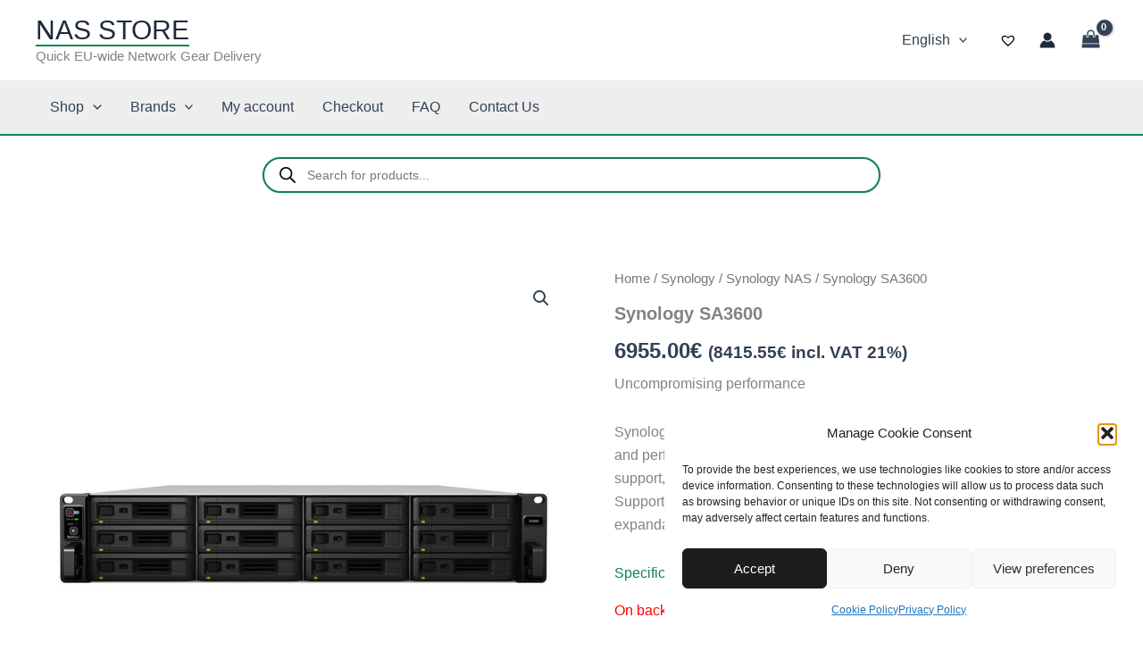

--- FILE ---
content_type: text/html; charset=utf-8
request_url: https://www.google.com/recaptcha/api2/anchor?ar=1&k=6LcWAskfAAAAAInAaT7iqYkYnqpwGLh-LbTGW-Ng&co=aHR0cHM6Ly9uYXNzdG9yZS5ldTo0NDM.&hl=en&v=PoyoqOPhxBO7pBk68S4YbpHZ&size=invisible&anchor-ms=20000&execute-ms=30000&cb=uofkmselynpa
body_size: 48424
content:
<!DOCTYPE HTML><html dir="ltr" lang="en"><head><meta http-equiv="Content-Type" content="text/html; charset=UTF-8">
<meta http-equiv="X-UA-Compatible" content="IE=edge">
<title>reCAPTCHA</title>
<style type="text/css">
/* cyrillic-ext */
@font-face {
  font-family: 'Roboto';
  font-style: normal;
  font-weight: 400;
  font-stretch: 100%;
  src: url(//fonts.gstatic.com/s/roboto/v48/KFO7CnqEu92Fr1ME7kSn66aGLdTylUAMa3GUBHMdazTgWw.woff2) format('woff2');
  unicode-range: U+0460-052F, U+1C80-1C8A, U+20B4, U+2DE0-2DFF, U+A640-A69F, U+FE2E-FE2F;
}
/* cyrillic */
@font-face {
  font-family: 'Roboto';
  font-style: normal;
  font-weight: 400;
  font-stretch: 100%;
  src: url(//fonts.gstatic.com/s/roboto/v48/KFO7CnqEu92Fr1ME7kSn66aGLdTylUAMa3iUBHMdazTgWw.woff2) format('woff2');
  unicode-range: U+0301, U+0400-045F, U+0490-0491, U+04B0-04B1, U+2116;
}
/* greek-ext */
@font-face {
  font-family: 'Roboto';
  font-style: normal;
  font-weight: 400;
  font-stretch: 100%;
  src: url(//fonts.gstatic.com/s/roboto/v48/KFO7CnqEu92Fr1ME7kSn66aGLdTylUAMa3CUBHMdazTgWw.woff2) format('woff2');
  unicode-range: U+1F00-1FFF;
}
/* greek */
@font-face {
  font-family: 'Roboto';
  font-style: normal;
  font-weight: 400;
  font-stretch: 100%;
  src: url(//fonts.gstatic.com/s/roboto/v48/KFO7CnqEu92Fr1ME7kSn66aGLdTylUAMa3-UBHMdazTgWw.woff2) format('woff2');
  unicode-range: U+0370-0377, U+037A-037F, U+0384-038A, U+038C, U+038E-03A1, U+03A3-03FF;
}
/* math */
@font-face {
  font-family: 'Roboto';
  font-style: normal;
  font-weight: 400;
  font-stretch: 100%;
  src: url(//fonts.gstatic.com/s/roboto/v48/KFO7CnqEu92Fr1ME7kSn66aGLdTylUAMawCUBHMdazTgWw.woff2) format('woff2');
  unicode-range: U+0302-0303, U+0305, U+0307-0308, U+0310, U+0312, U+0315, U+031A, U+0326-0327, U+032C, U+032F-0330, U+0332-0333, U+0338, U+033A, U+0346, U+034D, U+0391-03A1, U+03A3-03A9, U+03B1-03C9, U+03D1, U+03D5-03D6, U+03F0-03F1, U+03F4-03F5, U+2016-2017, U+2034-2038, U+203C, U+2040, U+2043, U+2047, U+2050, U+2057, U+205F, U+2070-2071, U+2074-208E, U+2090-209C, U+20D0-20DC, U+20E1, U+20E5-20EF, U+2100-2112, U+2114-2115, U+2117-2121, U+2123-214F, U+2190, U+2192, U+2194-21AE, U+21B0-21E5, U+21F1-21F2, U+21F4-2211, U+2213-2214, U+2216-22FF, U+2308-230B, U+2310, U+2319, U+231C-2321, U+2336-237A, U+237C, U+2395, U+239B-23B7, U+23D0, U+23DC-23E1, U+2474-2475, U+25AF, U+25B3, U+25B7, U+25BD, U+25C1, U+25CA, U+25CC, U+25FB, U+266D-266F, U+27C0-27FF, U+2900-2AFF, U+2B0E-2B11, U+2B30-2B4C, U+2BFE, U+3030, U+FF5B, U+FF5D, U+1D400-1D7FF, U+1EE00-1EEFF;
}
/* symbols */
@font-face {
  font-family: 'Roboto';
  font-style: normal;
  font-weight: 400;
  font-stretch: 100%;
  src: url(//fonts.gstatic.com/s/roboto/v48/KFO7CnqEu92Fr1ME7kSn66aGLdTylUAMaxKUBHMdazTgWw.woff2) format('woff2');
  unicode-range: U+0001-000C, U+000E-001F, U+007F-009F, U+20DD-20E0, U+20E2-20E4, U+2150-218F, U+2190, U+2192, U+2194-2199, U+21AF, U+21E6-21F0, U+21F3, U+2218-2219, U+2299, U+22C4-22C6, U+2300-243F, U+2440-244A, U+2460-24FF, U+25A0-27BF, U+2800-28FF, U+2921-2922, U+2981, U+29BF, U+29EB, U+2B00-2BFF, U+4DC0-4DFF, U+FFF9-FFFB, U+10140-1018E, U+10190-1019C, U+101A0, U+101D0-101FD, U+102E0-102FB, U+10E60-10E7E, U+1D2C0-1D2D3, U+1D2E0-1D37F, U+1F000-1F0FF, U+1F100-1F1AD, U+1F1E6-1F1FF, U+1F30D-1F30F, U+1F315, U+1F31C, U+1F31E, U+1F320-1F32C, U+1F336, U+1F378, U+1F37D, U+1F382, U+1F393-1F39F, U+1F3A7-1F3A8, U+1F3AC-1F3AF, U+1F3C2, U+1F3C4-1F3C6, U+1F3CA-1F3CE, U+1F3D4-1F3E0, U+1F3ED, U+1F3F1-1F3F3, U+1F3F5-1F3F7, U+1F408, U+1F415, U+1F41F, U+1F426, U+1F43F, U+1F441-1F442, U+1F444, U+1F446-1F449, U+1F44C-1F44E, U+1F453, U+1F46A, U+1F47D, U+1F4A3, U+1F4B0, U+1F4B3, U+1F4B9, U+1F4BB, U+1F4BF, U+1F4C8-1F4CB, U+1F4D6, U+1F4DA, U+1F4DF, U+1F4E3-1F4E6, U+1F4EA-1F4ED, U+1F4F7, U+1F4F9-1F4FB, U+1F4FD-1F4FE, U+1F503, U+1F507-1F50B, U+1F50D, U+1F512-1F513, U+1F53E-1F54A, U+1F54F-1F5FA, U+1F610, U+1F650-1F67F, U+1F687, U+1F68D, U+1F691, U+1F694, U+1F698, U+1F6AD, U+1F6B2, U+1F6B9-1F6BA, U+1F6BC, U+1F6C6-1F6CF, U+1F6D3-1F6D7, U+1F6E0-1F6EA, U+1F6F0-1F6F3, U+1F6F7-1F6FC, U+1F700-1F7FF, U+1F800-1F80B, U+1F810-1F847, U+1F850-1F859, U+1F860-1F887, U+1F890-1F8AD, U+1F8B0-1F8BB, U+1F8C0-1F8C1, U+1F900-1F90B, U+1F93B, U+1F946, U+1F984, U+1F996, U+1F9E9, U+1FA00-1FA6F, U+1FA70-1FA7C, U+1FA80-1FA89, U+1FA8F-1FAC6, U+1FACE-1FADC, U+1FADF-1FAE9, U+1FAF0-1FAF8, U+1FB00-1FBFF;
}
/* vietnamese */
@font-face {
  font-family: 'Roboto';
  font-style: normal;
  font-weight: 400;
  font-stretch: 100%;
  src: url(//fonts.gstatic.com/s/roboto/v48/KFO7CnqEu92Fr1ME7kSn66aGLdTylUAMa3OUBHMdazTgWw.woff2) format('woff2');
  unicode-range: U+0102-0103, U+0110-0111, U+0128-0129, U+0168-0169, U+01A0-01A1, U+01AF-01B0, U+0300-0301, U+0303-0304, U+0308-0309, U+0323, U+0329, U+1EA0-1EF9, U+20AB;
}
/* latin-ext */
@font-face {
  font-family: 'Roboto';
  font-style: normal;
  font-weight: 400;
  font-stretch: 100%;
  src: url(//fonts.gstatic.com/s/roboto/v48/KFO7CnqEu92Fr1ME7kSn66aGLdTylUAMa3KUBHMdazTgWw.woff2) format('woff2');
  unicode-range: U+0100-02BA, U+02BD-02C5, U+02C7-02CC, U+02CE-02D7, U+02DD-02FF, U+0304, U+0308, U+0329, U+1D00-1DBF, U+1E00-1E9F, U+1EF2-1EFF, U+2020, U+20A0-20AB, U+20AD-20C0, U+2113, U+2C60-2C7F, U+A720-A7FF;
}
/* latin */
@font-face {
  font-family: 'Roboto';
  font-style: normal;
  font-weight: 400;
  font-stretch: 100%;
  src: url(//fonts.gstatic.com/s/roboto/v48/KFO7CnqEu92Fr1ME7kSn66aGLdTylUAMa3yUBHMdazQ.woff2) format('woff2');
  unicode-range: U+0000-00FF, U+0131, U+0152-0153, U+02BB-02BC, U+02C6, U+02DA, U+02DC, U+0304, U+0308, U+0329, U+2000-206F, U+20AC, U+2122, U+2191, U+2193, U+2212, U+2215, U+FEFF, U+FFFD;
}
/* cyrillic-ext */
@font-face {
  font-family: 'Roboto';
  font-style: normal;
  font-weight: 500;
  font-stretch: 100%;
  src: url(//fonts.gstatic.com/s/roboto/v48/KFO7CnqEu92Fr1ME7kSn66aGLdTylUAMa3GUBHMdazTgWw.woff2) format('woff2');
  unicode-range: U+0460-052F, U+1C80-1C8A, U+20B4, U+2DE0-2DFF, U+A640-A69F, U+FE2E-FE2F;
}
/* cyrillic */
@font-face {
  font-family: 'Roboto';
  font-style: normal;
  font-weight: 500;
  font-stretch: 100%;
  src: url(//fonts.gstatic.com/s/roboto/v48/KFO7CnqEu92Fr1ME7kSn66aGLdTylUAMa3iUBHMdazTgWw.woff2) format('woff2');
  unicode-range: U+0301, U+0400-045F, U+0490-0491, U+04B0-04B1, U+2116;
}
/* greek-ext */
@font-face {
  font-family: 'Roboto';
  font-style: normal;
  font-weight: 500;
  font-stretch: 100%;
  src: url(//fonts.gstatic.com/s/roboto/v48/KFO7CnqEu92Fr1ME7kSn66aGLdTylUAMa3CUBHMdazTgWw.woff2) format('woff2');
  unicode-range: U+1F00-1FFF;
}
/* greek */
@font-face {
  font-family: 'Roboto';
  font-style: normal;
  font-weight: 500;
  font-stretch: 100%;
  src: url(//fonts.gstatic.com/s/roboto/v48/KFO7CnqEu92Fr1ME7kSn66aGLdTylUAMa3-UBHMdazTgWw.woff2) format('woff2');
  unicode-range: U+0370-0377, U+037A-037F, U+0384-038A, U+038C, U+038E-03A1, U+03A3-03FF;
}
/* math */
@font-face {
  font-family: 'Roboto';
  font-style: normal;
  font-weight: 500;
  font-stretch: 100%;
  src: url(//fonts.gstatic.com/s/roboto/v48/KFO7CnqEu92Fr1ME7kSn66aGLdTylUAMawCUBHMdazTgWw.woff2) format('woff2');
  unicode-range: U+0302-0303, U+0305, U+0307-0308, U+0310, U+0312, U+0315, U+031A, U+0326-0327, U+032C, U+032F-0330, U+0332-0333, U+0338, U+033A, U+0346, U+034D, U+0391-03A1, U+03A3-03A9, U+03B1-03C9, U+03D1, U+03D5-03D6, U+03F0-03F1, U+03F4-03F5, U+2016-2017, U+2034-2038, U+203C, U+2040, U+2043, U+2047, U+2050, U+2057, U+205F, U+2070-2071, U+2074-208E, U+2090-209C, U+20D0-20DC, U+20E1, U+20E5-20EF, U+2100-2112, U+2114-2115, U+2117-2121, U+2123-214F, U+2190, U+2192, U+2194-21AE, U+21B0-21E5, U+21F1-21F2, U+21F4-2211, U+2213-2214, U+2216-22FF, U+2308-230B, U+2310, U+2319, U+231C-2321, U+2336-237A, U+237C, U+2395, U+239B-23B7, U+23D0, U+23DC-23E1, U+2474-2475, U+25AF, U+25B3, U+25B7, U+25BD, U+25C1, U+25CA, U+25CC, U+25FB, U+266D-266F, U+27C0-27FF, U+2900-2AFF, U+2B0E-2B11, U+2B30-2B4C, U+2BFE, U+3030, U+FF5B, U+FF5D, U+1D400-1D7FF, U+1EE00-1EEFF;
}
/* symbols */
@font-face {
  font-family: 'Roboto';
  font-style: normal;
  font-weight: 500;
  font-stretch: 100%;
  src: url(//fonts.gstatic.com/s/roboto/v48/KFO7CnqEu92Fr1ME7kSn66aGLdTylUAMaxKUBHMdazTgWw.woff2) format('woff2');
  unicode-range: U+0001-000C, U+000E-001F, U+007F-009F, U+20DD-20E0, U+20E2-20E4, U+2150-218F, U+2190, U+2192, U+2194-2199, U+21AF, U+21E6-21F0, U+21F3, U+2218-2219, U+2299, U+22C4-22C6, U+2300-243F, U+2440-244A, U+2460-24FF, U+25A0-27BF, U+2800-28FF, U+2921-2922, U+2981, U+29BF, U+29EB, U+2B00-2BFF, U+4DC0-4DFF, U+FFF9-FFFB, U+10140-1018E, U+10190-1019C, U+101A0, U+101D0-101FD, U+102E0-102FB, U+10E60-10E7E, U+1D2C0-1D2D3, U+1D2E0-1D37F, U+1F000-1F0FF, U+1F100-1F1AD, U+1F1E6-1F1FF, U+1F30D-1F30F, U+1F315, U+1F31C, U+1F31E, U+1F320-1F32C, U+1F336, U+1F378, U+1F37D, U+1F382, U+1F393-1F39F, U+1F3A7-1F3A8, U+1F3AC-1F3AF, U+1F3C2, U+1F3C4-1F3C6, U+1F3CA-1F3CE, U+1F3D4-1F3E0, U+1F3ED, U+1F3F1-1F3F3, U+1F3F5-1F3F7, U+1F408, U+1F415, U+1F41F, U+1F426, U+1F43F, U+1F441-1F442, U+1F444, U+1F446-1F449, U+1F44C-1F44E, U+1F453, U+1F46A, U+1F47D, U+1F4A3, U+1F4B0, U+1F4B3, U+1F4B9, U+1F4BB, U+1F4BF, U+1F4C8-1F4CB, U+1F4D6, U+1F4DA, U+1F4DF, U+1F4E3-1F4E6, U+1F4EA-1F4ED, U+1F4F7, U+1F4F9-1F4FB, U+1F4FD-1F4FE, U+1F503, U+1F507-1F50B, U+1F50D, U+1F512-1F513, U+1F53E-1F54A, U+1F54F-1F5FA, U+1F610, U+1F650-1F67F, U+1F687, U+1F68D, U+1F691, U+1F694, U+1F698, U+1F6AD, U+1F6B2, U+1F6B9-1F6BA, U+1F6BC, U+1F6C6-1F6CF, U+1F6D3-1F6D7, U+1F6E0-1F6EA, U+1F6F0-1F6F3, U+1F6F7-1F6FC, U+1F700-1F7FF, U+1F800-1F80B, U+1F810-1F847, U+1F850-1F859, U+1F860-1F887, U+1F890-1F8AD, U+1F8B0-1F8BB, U+1F8C0-1F8C1, U+1F900-1F90B, U+1F93B, U+1F946, U+1F984, U+1F996, U+1F9E9, U+1FA00-1FA6F, U+1FA70-1FA7C, U+1FA80-1FA89, U+1FA8F-1FAC6, U+1FACE-1FADC, U+1FADF-1FAE9, U+1FAF0-1FAF8, U+1FB00-1FBFF;
}
/* vietnamese */
@font-face {
  font-family: 'Roboto';
  font-style: normal;
  font-weight: 500;
  font-stretch: 100%;
  src: url(//fonts.gstatic.com/s/roboto/v48/KFO7CnqEu92Fr1ME7kSn66aGLdTylUAMa3OUBHMdazTgWw.woff2) format('woff2');
  unicode-range: U+0102-0103, U+0110-0111, U+0128-0129, U+0168-0169, U+01A0-01A1, U+01AF-01B0, U+0300-0301, U+0303-0304, U+0308-0309, U+0323, U+0329, U+1EA0-1EF9, U+20AB;
}
/* latin-ext */
@font-face {
  font-family: 'Roboto';
  font-style: normal;
  font-weight: 500;
  font-stretch: 100%;
  src: url(//fonts.gstatic.com/s/roboto/v48/KFO7CnqEu92Fr1ME7kSn66aGLdTylUAMa3KUBHMdazTgWw.woff2) format('woff2');
  unicode-range: U+0100-02BA, U+02BD-02C5, U+02C7-02CC, U+02CE-02D7, U+02DD-02FF, U+0304, U+0308, U+0329, U+1D00-1DBF, U+1E00-1E9F, U+1EF2-1EFF, U+2020, U+20A0-20AB, U+20AD-20C0, U+2113, U+2C60-2C7F, U+A720-A7FF;
}
/* latin */
@font-face {
  font-family: 'Roboto';
  font-style: normal;
  font-weight: 500;
  font-stretch: 100%;
  src: url(//fonts.gstatic.com/s/roboto/v48/KFO7CnqEu92Fr1ME7kSn66aGLdTylUAMa3yUBHMdazQ.woff2) format('woff2');
  unicode-range: U+0000-00FF, U+0131, U+0152-0153, U+02BB-02BC, U+02C6, U+02DA, U+02DC, U+0304, U+0308, U+0329, U+2000-206F, U+20AC, U+2122, U+2191, U+2193, U+2212, U+2215, U+FEFF, U+FFFD;
}
/* cyrillic-ext */
@font-face {
  font-family: 'Roboto';
  font-style: normal;
  font-weight: 900;
  font-stretch: 100%;
  src: url(//fonts.gstatic.com/s/roboto/v48/KFO7CnqEu92Fr1ME7kSn66aGLdTylUAMa3GUBHMdazTgWw.woff2) format('woff2');
  unicode-range: U+0460-052F, U+1C80-1C8A, U+20B4, U+2DE0-2DFF, U+A640-A69F, U+FE2E-FE2F;
}
/* cyrillic */
@font-face {
  font-family: 'Roboto';
  font-style: normal;
  font-weight: 900;
  font-stretch: 100%;
  src: url(//fonts.gstatic.com/s/roboto/v48/KFO7CnqEu92Fr1ME7kSn66aGLdTylUAMa3iUBHMdazTgWw.woff2) format('woff2');
  unicode-range: U+0301, U+0400-045F, U+0490-0491, U+04B0-04B1, U+2116;
}
/* greek-ext */
@font-face {
  font-family: 'Roboto';
  font-style: normal;
  font-weight: 900;
  font-stretch: 100%;
  src: url(//fonts.gstatic.com/s/roboto/v48/KFO7CnqEu92Fr1ME7kSn66aGLdTylUAMa3CUBHMdazTgWw.woff2) format('woff2');
  unicode-range: U+1F00-1FFF;
}
/* greek */
@font-face {
  font-family: 'Roboto';
  font-style: normal;
  font-weight: 900;
  font-stretch: 100%;
  src: url(//fonts.gstatic.com/s/roboto/v48/KFO7CnqEu92Fr1ME7kSn66aGLdTylUAMa3-UBHMdazTgWw.woff2) format('woff2');
  unicode-range: U+0370-0377, U+037A-037F, U+0384-038A, U+038C, U+038E-03A1, U+03A3-03FF;
}
/* math */
@font-face {
  font-family: 'Roboto';
  font-style: normal;
  font-weight: 900;
  font-stretch: 100%;
  src: url(//fonts.gstatic.com/s/roboto/v48/KFO7CnqEu92Fr1ME7kSn66aGLdTylUAMawCUBHMdazTgWw.woff2) format('woff2');
  unicode-range: U+0302-0303, U+0305, U+0307-0308, U+0310, U+0312, U+0315, U+031A, U+0326-0327, U+032C, U+032F-0330, U+0332-0333, U+0338, U+033A, U+0346, U+034D, U+0391-03A1, U+03A3-03A9, U+03B1-03C9, U+03D1, U+03D5-03D6, U+03F0-03F1, U+03F4-03F5, U+2016-2017, U+2034-2038, U+203C, U+2040, U+2043, U+2047, U+2050, U+2057, U+205F, U+2070-2071, U+2074-208E, U+2090-209C, U+20D0-20DC, U+20E1, U+20E5-20EF, U+2100-2112, U+2114-2115, U+2117-2121, U+2123-214F, U+2190, U+2192, U+2194-21AE, U+21B0-21E5, U+21F1-21F2, U+21F4-2211, U+2213-2214, U+2216-22FF, U+2308-230B, U+2310, U+2319, U+231C-2321, U+2336-237A, U+237C, U+2395, U+239B-23B7, U+23D0, U+23DC-23E1, U+2474-2475, U+25AF, U+25B3, U+25B7, U+25BD, U+25C1, U+25CA, U+25CC, U+25FB, U+266D-266F, U+27C0-27FF, U+2900-2AFF, U+2B0E-2B11, U+2B30-2B4C, U+2BFE, U+3030, U+FF5B, U+FF5D, U+1D400-1D7FF, U+1EE00-1EEFF;
}
/* symbols */
@font-face {
  font-family: 'Roboto';
  font-style: normal;
  font-weight: 900;
  font-stretch: 100%;
  src: url(//fonts.gstatic.com/s/roboto/v48/KFO7CnqEu92Fr1ME7kSn66aGLdTylUAMaxKUBHMdazTgWw.woff2) format('woff2');
  unicode-range: U+0001-000C, U+000E-001F, U+007F-009F, U+20DD-20E0, U+20E2-20E4, U+2150-218F, U+2190, U+2192, U+2194-2199, U+21AF, U+21E6-21F0, U+21F3, U+2218-2219, U+2299, U+22C4-22C6, U+2300-243F, U+2440-244A, U+2460-24FF, U+25A0-27BF, U+2800-28FF, U+2921-2922, U+2981, U+29BF, U+29EB, U+2B00-2BFF, U+4DC0-4DFF, U+FFF9-FFFB, U+10140-1018E, U+10190-1019C, U+101A0, U+101D0-101FD, U+102E0-102FB, U+10E60-10E7E, U+1D2C0-1D2D3, U+1D2E0-1D37F, U+1F000-1F0FF, U+1F100-1F1AD, U+1F1E6-1F1FF, U+1F30D-1F30F, U+1F315, U+1F31C, U+1F31E, U+1F320-1F32C, U+1F336, U+1F378, U+1F37D, U+1F382, U+1F393-1F39F, U+1F3A7-1F3A8, U+1F3AC-1F3AF, U+1F3C2, U+1F3C4-1F3C6, U+1F3CA-1F3CE, U+1F3D4-1F3E0, U+1F3ED, U+1F3F1-1F3F3, U+1F3F5-1F3F7, U+1F408, U+1F415, U+1F41F, U+1F426, U+1F43F, U+1F441-1F442, U+1F444, U+1F446-1F449, U+1F44C-1F44E, U+1F453, U+1F46A, U+1F47D, U+1F4A3, U+1F4B0, U+1F4B3, U+1F4B9, U+1F4BB, U+1F4BF, U+1F4C8-1F4CB, U+1F4D6, U+1F4DA, U+1F4DF, U+1F4E3-1F4E6, U+1F4EA-1F4ED, U+1F4F7, U+1F4F9-1F4FB, U+1F4FD-1F4FE, U+1F503, U+1F507-1F50B, U+1F50D, U+1F512-1F513, U+1F53E-1F54A, U+1F54F-1F5FA, U+1F610, U+1F650-1F67F, U+1F687, U+1F68D, U+1F691, U+1F694, U+1F698, U+1F6AD, U+1F6B2, U+1F6B9-1F6BA, U+1F6BC, U+1F6C6-1F6CF, U+1F6D3-1F6D7, U+1F6E0-1F6EA, U+1F6F0-1F6F3, U+1F6F7-1F6FC, U+1F700-1F7FF, U+1F800-1F80B, U+1F810-1F847, U+1F850-1F859, U+1F860-1F887, U+1F890-1F8AD, U+1F8B0-1F8BB, U+1F8C0-1F8C1, U+1F900-1F90B, U+1F93B, U+1F946, U+1F984, U+1F996, U+1F9E9, U+1FA00-1FA6F, U+1FA70-1FA7C, U+1FA80-1FA89, U+1FA8F-1FAC6, U+1FACE-1FADC, U+1FADF-1FAE9, U+1FAF0-1FAF8, U+1FB00-1FBFF;
}
/* vietnamese */
@font-face {
  font-family: 'Roboto';
  font-style: normal;
  font-weight: 900;
  font-stretch: 100%;
  src: url(//fonts.gstatic.com/s/roboto/v48/KFO7CnqEu92Fr1ME7kSn66aGLdTylUAMa3OUBHMdazTgWw.woff2) format('woff2');
  unicode-range: U+0102-0103, U+0110-0111, U+0128-0129, U+0168-0169, U+01A0-01A1, U+01AF-01B0, U+0300-0301, U+0303-0304, U+0308-0309, U+0323, U+0329, U+1EA0-1EF9, U+20AB;
}
/* latin-ext */
@font-face {
  font-family: 'Roboto';
  font-style: normal;
  font-weight: 900;
  font-stretch: 100%;
  src: url(//fonts.gstatic.com/s/roboto/v48/KFO7CnqEu92Fr1ME7kSn66aGLdTylUAMa3KUBHMdazTgWw.woff2) format('woff2');
  unicode-range: U+0100-02BA, U+02BD-02C5, U+02C7-02CC, U+02CE-02D7, U+02DD-02FF, U+0304, U+0308, U+0329, U+1D00-1DBF, U+1E00-1E9F, U+1EF2-1EFF, U+2020, U+20A0-20AB, U+20AD-20C0, U+2113, U+2C60-2C7F, U+A720-A7FF;
}
/* latin */
@font-face {
  font-family: 'Roboto';
  font-style: normal;
  font-weight: 900;
  font-stretch: 100%;
  src: url(//fonts.gstatic.com/s/roboto/v48/KFO7CnqEu92Fr1ME7kSn66aGLdTylUAMa3yUBHMdazQ.woff2) format('woff2');
  unicode-range: U+0000-00FF, U+0131, U+0152-0153, U+02BB-02BC, U+02C6, U+02DA, U+02DC, U+0304, U+0308, U+0329, U+2000-206F, U+20AC, U+2122, U+2191, U+2193, U+2212, U+2215, U+FEFF, U+FFFD;
}

</style>
<link rel="stylesheet" type="text/css" href="https://www.gstatic.com/recaptcha/releases/PoyoqOPhxBO7pBk68S4YbpHZ/styles__ltr.css">
<script nonce="dtX_nKbSbCRNJ_FCPSV-GA" type="text/javascript">window['__recaptcha_api'] = 'https://www.google.com/recaptcha/api2/';</script>
<script type="text/javascript" src="https://www.gstatic.com/recaptcha/releases/PoyoqOPhxBO7pBk68S4YbpHZ/recaptcha__en.js" nonce="dtX_nKbSbCRNJ_FCPSV-GA">
      
    </script></head>
<body><div id="rc-anchor-alert" class="rc-anchor-alert"></div>
<input type="hidden" id="recaptcha-token" value="[base64]">
<script type="text/javascript" nonce="dtX_nKbSbCRNJ_FCPSV-GA">
      recaptcha.anchor.Main.init("[\x22ainput\x22,[\x22bgdata\x22,\x22\x22,\[base64]/[base64]/bmV3IFpbdF0obVswXSk6Sz09Mj9uZXcgWlt0XShtWzBdLG1bMV0pOks9PTM/bmV3IFpbdF0obVswXSxtWzFdLG1bMl0pOks9PTQ/[base64]/[base64]/[base64]/[base64]/[base64]/[base64]/[base64]/[base64]/[base64]/[base64]/[base64]/[base64]/[base64]/[base64]\\u003d\\u003d\x22,\[base64]\\u003d\x22,\x22wr3Cl8KTDMKMw6HCmB/Dl8OIZ8OZU1EOHgUKJMKRwqDCuBwJw53CvEnCoALCuBt/wpnDhcKCw6diCGstw7TCvkHDnMKyHFw+w41uf8KRw4E2wrJxw6TDhFHDgHZMw4Uzwp8Tw5XDj8OvwpXDl8KOw5kdKcKCw6TCiz7DisO8bUPCtVTCpcO9EQjCqcK5anXCuMOtwp0TIDoWwqfDknA7d8OtScOSwrjCryPCmcKBc8Oywp/DlhlnCS/CoxvDqMK+wo1CwqjCgMOQwqLDvx/DiMKcw5TCkj43wq3CmCHDk8KHOBkNCSTDu8OMdhbDoMKTwrcUw6PCjkozw75sw67CrCXCosO2w5rCrMOVEMO2P8OzJMOmNcKFw4twWMOvw4rDpW97X8O/[base64]/CjcKldUwbw5HCvsKowpprO8OnwopHViTChn0yw5nCvMOPw6DDrHE7fR/CgmNlwrkwNcOcwpHCvBHDjsOcw5EvwqQcw5xTw4wOwobDlsOjw7XCrcO4M8Kuw61fw5fCtgQAb8OzJcKfw6LDpMKAwr3DgsKFV8Kzw67CrwxmwqNvwrBTZh/DgEzDhBVZeC0Gw7NfJ8O3A8K8w6lGB8KfL8ObXAQNw77CoMK/w4fDgHTDog/[base64]/DmCfDlUMpw6bDi8K6w4/DhMKUw4TCuSArw68vaMK+OnTCsTXDtFQLwooAOHUWCsKswplFEEsQbn7CsA3CicKcJ8KSSHDCsjAUw6taw6TCoGVTw5IrTQfCi8Khwq1ow7XCmMOkfVQiwqLDssKKw5dxccOTw5xlw7PDmcO6wrcgw7d6w7/DmcO6WznDoCbCqsOuRU94wo5JCUHDmsKYK8KLw619w7ltw6/DocKtwohVwoTCpcOBw4HCr2ZQdiHCn8K+wqTDrGVOw6Epwp/CkXMjwp7Cl2/DjsOiw4N8w5XDm8OAwp41VMOYH8OLwqXDjsKIwoE7f0Uyw7t2w4PDsCHCogYnez8ibXrCmMKYVcOlw7kiCMOJY8KjewR8TcKrBTM9wrBaw4E2acK/fsO/wqbCvWXDoQ0YMcKmwp/DoTEkXsKCIsO4RElmw7rDrcKKDk/DlcKsw6YBcyTDrsKjw71lfcKGdzHDnVJdwqNawqXDoMOgQcO/[base64]/Dq3A6wobCr2PClMKkwqc6QhPDtMOAwoLCg8KHwoJAw43DgUwpFETDgg/CuHYKYmLDgA4EwpDCoVRXLcODUSFSZMKfw5rDrcOEwrzCn0o5G8OhO8K6FsO3wpkBNMKfRMKXwqvDjgDCh8Oiwo95wpLCqzEFOXrClsOiwox7BG8cw5p9wqwATMKMw4LDhWoLw6cLMAjDl8O6w7NSw77Dk8KXRcKEfCtEcRN/UsOSwrfCiMKoYiNiw70Ew63Dr8O1w5ccw5TDsmcKw5bCt3/[base64]/wr/CvQfDs00LMCXDpcO/fXzCoA3DscKePhXCscKcw4PCmsKKC29LCmdcLsKxw4wkOTHCrVRow6PDoG1Hw48CwrrDoMOWMMORw7fDicKTU0/[base64]/Ck3pGwq7DtHzChxPDhD7CjyB4wo/DoMKFwp3ClsOXwr0ybcOoYsO0X8OBSFfDqsKjARxLwrLDmlxbwqw9MQcDY24aw4fDlcOmw7zCpMOowotYw4sLeA4xwpw7ehLCicOZw6TDg8KVw6HDsQbDqXJ2w57CvsOWKsOifwLDnXPDiR/Cj8K7bTgjcmjCuGPDpsKAwqBLZXtww5rCmRIiQmHCrHHDhQYpbRjCi8O5SMOPZk15wphjSsK/w7tuCV4NR8O0wovCqsKTCAxTw6rDosKwYXMRW8OLWMOJfQPCs2kgwrXDlsKAwpsrCiTDp8KJLsKvJ1rCmjDDvMOqZw1TMSXDocKVwrZuw58UZsKMCcO1wqrDjMKraAFPw6NOSMOqWcK/[base64]/P8O7AcK3wovDg8OhAMOIbilXwo5resOMYcOow6TDsCxYwq5nNTlvwqXDgMKFDsOBwoYaw7DCscOowp3CpzZdFsKEacKiJjXDlnPCiMOiwpjDpMKDwojDnsOBBlAbw6lxQhAzdMOBKnvCk8OdfcK/EsKGw7/[base64]/DrcO4esKeCsKBcmDDisKMw4w3SsKODGBTecKySMKlbCTCh3DDrMOowqfDoMKif8O0woPDqMK0w5bDlWZnw7Ifw5ZPOjQcYRhhwpXDuHnChHDDmVHDh3XDizrDtCPDmcOAw7kGEkzCjEliHMOhwpoYwpPDvMK2wr07w7wwKcOEYsKpwrpHHcK/wrTCv8KEw6Zgw4Nvw6g8woRULMObwocOMxnCtn8Rw6vDqDrCqMOawqcWNnfCjDlawqVKwrEzAMOVcsOAwpAiw4R+wqpVwqRAdBbDmhnChCfDpAF9w4vCqMK8TcOAw6DDvMKQwqTDuMKpwqnDg8KNw5TDs8OtOGlQVUhewqHCiAx6e8KCMsOONcKBwrk/[base64]/CscO/fhJ5TBEZw4zDr1xHccKDwoUGwokYwovCj1LDp8O8C8KmVMKFOcOwwqo4w5YHMHsANUR8wocgw74cw44UahHDrcO2cMO8w49bwrDCi8Knw4/CkGRWwoDCrcKgOsKIwpzCu8K9IWjCknjDlMKnwqDDlsKyT8ORLgvCvsKjwpPDuQPCnMOUDhDCo8KObUklw6dsw6nDkV7CrWjDkcK0wooeAmzDrV/Dr8KTVsOfU8OIUMOTZCbDlHJzwpRYYMOePxN7fxEdworCmsK6F2vDnMOCw5XDucOiYHMmcB/DpMOKZsORSC8ZWEpBwoDCpCd3w6vCucOBBgZqwpPCnsKFwplHw4Aqw6LCgGJJw6IQFy1Rw43Du8KdwqnCoGbDlUxwc8K6BMOZwqXDgMOWw5c+MXtXZCAJR8OTFMKVC8O5V1zChsKzdsOkN8Kewp3CgAfCmR0CamwkwoHCqMKSBD3CjsKhLhzCs8KaSCHDuSjDgn/[base64]/CssKlV0fCnR1gwpLDkGdww7sNUMOUEMKSMR0RwplBesKgwpLCqcKnOcOResKhwolvakPCmMKwf8KYGsKMH3YwwqR/[base64]/CjkHCjVVfwqEdXTIudMKnwozDhVLDtAhUw6XChFvDhMOHVcKFwo1cw5zDl8KPwodOwqLCjMOlwo9Hw7Blw5XDkMOgwpDDgAzDhQzDmMOwdxjDj8KmAsOuw7LCtHzDi8Obw791W8O/w58HVsKaUMK5wqRLHcKOw7fCiMOSeCzDri7DuFguwrJUW01TdRrDqljCmMO3BH8Rw4EKw49mw7TDucKYw6YEBcKAw4J3wrQqwqTCvxfDvCnCs8K2w6PDjFHCn8OnwpfCpCrCnsOUScKgOh/CmizCvGjDpMOULHdFwpfDrsOCw6lHZTRAwpHDvSPDn8KccCXCusOWw47DpsKbwqjCoMKIwpIRw7XCmGDDhTvDvG/CrsK4GCnCkcKrOsOYE8O2L2Q2w4XCi33Cg1AXw5PDkcOgwrV5bsKHGzYsJ8KUwoohwprCpcOWHMOUYBd1woHDiE7DqRAcMz7DjsOowqF8w5N4w6/Dn1LCt8K+PMO/[base64]/[base64]/UsKCwpxtB3x5w5nChQITOxBrw7DChMObBcO5w7dmwoVuwpsdwoHDm3NCJywJBRdyJ0fCtMKwdgssfmLDmF/CixPDiMOlZQNRO1UxfsKZwprCnkdTJRYPw4zCo8K/M8O5w7gRScOmPFAcOUzDvsKFCivCqDJmSsKgw7LCk8K0IMKfBsOUCgjDrcOYw4bDmTzDsH85S8K/wr7DrMOQw7kYw78Bw5XCi3LDly1RF8Oqwp/Cn8KqDgxzWMOqw6N1woDCoEzCrcKNT0U1w7o8w6pAQcKTERsafcO6SMOMw73ChxZTwo9Fw6fDo24Bw4YDw6/DucKLVcKkw5/DjS1Gw4VKFzAIw43DicOlw77Ds8KZegvDrFvCvMOcfiINaGfCl8KcIsOrWzhCAS85OXzDiMOTN1spIVdQwozDoDrDuMOQwowew4XCo2xnwoAMwoovUi/[base64]/CpnxeB8OuLyrDrsKUIcK3UFbCq8KeGsOZWgfDhcOMKl3DqR3DlMK/CMKMA2zDv8KiRTYJd31kAsODMTwcw5lhXMK5w4xuw77CukI/wp3Ci8Kiw57Dh8OeO8KjbigaFhAnWXDDo8OHFUFREMKRcl7CoMK+w5fDhEQZw6nCvMOOZgJdwoIGAMK6Q8K3eG/Ch8KEwqgfPmfDocKUNcKUw49gworCnirDpj/DqABCw58gwqLDi8ORw48/BkzDvcObwqfDtgh1w47DqcK3JsKFw5TDhgPDicOqwr7DssKnwrzDocO1wpnDr1XDvsOfw6JCZhkLwpbCqcOWw7DDuRIhNxHComBeYcKuNMO4w7TDi8K2wrF/wrhLK8O4UzLCmAvDlELDgcKjKcOrwrtDEMO/SMOCwqDDrMO9XMKTGMKNwq3ChxkvUcKrMCnClF7CrHzDkxkCw6sjOwvDocKMwobDjsKzAsKoW8KcWcOaPcKwGl0Ew7s9VhE/[base64]/CiE3Ct29FPMOvwpIMcSFME8Kpwpg0w4TCkcOLwp9WwprDkTkUwovCjivCv8KDwphVZUHChQvDvSjCvjLDi8OVwoMVwprDn3tnIMKibyPDoEt0ASbDqSnDncOEw6HCvsODwrzDhBPCkn89X8OAwq7CmsOufsK0w5h3wpDDh8Kcwq1KwpMMwrdaIsKjw6xSTsO/w7Iww7E0OMKMw6JKwp/[base64]/[base64]/CgMKyNVBewpV9FQDCrg3CrcKVw5gWwpV7w5XDpHjCmcOOwobCucOeXgcnw5jChkPCr8OhXy/[base64]/wqhdOlxOGcONdSZnwrTChcOZYTdnXkcGG8ORQcKrBg/CpEEUecKPEMOdQGM/w5rDk8KXY8Ogw6MbL0jDvmdkUXLDpsOKw4PCviPChg/DnEDCvMOoHiJqFMKuSCRzwr07wrrDu8OCNcKbEsKHBS92woLDuXYuH8OOw5jCgMKpeMKLw4rDmcKKGngABMKFBMKHwqTDoHLDh8O+LHfDqcK9Fi/[base64]/DrMO9L8OpPQw+w5/DpwXDizvDpgJBw61IasOHwrTDgDFPwqtgw5AyRMO7w4QOHyPCviTDlMKhwotfIsKVw5Fyw6tmwr85w7lPwpwXw4/[base64]/wp3CsUxKwoUgIsKow5NHwoF6wpjCnz7DjsOdQDvCpsOVK03DgMOTU39/[base64]/NMK4wrjDnSjDvcOWNMO8L0FQD8O3a8O7bgdtX8O0AsKgwp7CoMKswq7Dvixow6RAw4fDpsOWOsOVe8OZDsKEN8K7ZMKpw53Dh2LCgEPDgHNHJ8OIwp/CrcKjwrjCuMK1ZMOkw4DDoGsedQTCog/[base64]/Cm04GwqBGeWrDh8KPwp8CwrNwSjZkw4zDtxhMwr5yw5bDoigfYR5jw4tBwrXCgFtLw5Jfw5jCrU7DscOdBcOFw4TDvsOSW8Oyw4JSc8Okw7hPwpkCw6TCicOjAFd3woTCpMKFw5wNw4rDu1bDhsOTO3/Dnwk/w6HCkcKawqwfw4ZUaMOHRCt2PnFMJsKYHMK0wr14Zw7Ct8OSJkzCt8OowpTDl8Kpw7MlXsKZd8OlUcOWfXk1w5ksCBfCosKJwpsow5obPFNiwovDgj7DnMOuw7hwwqtXTMO7E8KiwrZpw7cfwr3Dgx7Do8KfCi5ewrDDgRbCnl/Dll/Dgw/[base64]/[base64]/Dr1p2ExMOwqrDk2hkwr9Kw5Jew4xlfsKaw43DqlLDisO8w6fDs8ORw6JCD8OzwpcSwqMlwplbIMORAcOEwr/[base64]/CmsK1wozDp8KQwr7Cl8OJP8KkQsOyfsOTF8OKwopywrDCvwTClGVcT3vCtMKIS0vCvRA8REDDnWoJwqlIDsKJfGXCjw5+wpQHwq7CsB/DmsOtw5h7w68jw7ADYxLDn8OnwoNLeW5Cw5rCjW7Cq8O9DMOofsObwoTDk01JESw6URnCqAXCgRzDmxTDtHBiPAcVTcOcWWfCrnvChUfDo8KVw4XDgMO/McKDwpg7IMOaFMOhworCokzCiwtNEsKawrgWLGZLTkYtPsOZamvDssOpw7Nnw4V/wpZqCgvCmA7CocOmw6LCt3c2w63CiVw/w63CgRjDhSwaNB/DvsKSw6jCv8KQw7t7wqDDqUzDlMOvw5rCnUnCujfCkMO4ThFlO8Oewrpaw7jDg1NPwo5fwpdWbsO0w4xpEgLClcKpw7A6wqMqOMOHFcKxw5RTw6YdwpZAwqjCilXDuMOPYy3DuGZHwqfDucO/[base64]/CmsK4FggGwq9lCcOYdEbDr8KwSEdxw4zDgMOCKGNbaMKFwrJnag9WB8KWXHzCnw/DnBh0flbDgDp/w7Fjw7hkMRggBgjDkMOdw7ZSbMOIeyFnAMO+W0Rrw78SwrvDjTdvfHnCkwXChcKjLMO0wo/Cr2ZoRsO+woReWsKeHwDDtVUXGlYFeWzCiMOaw7PDgcKowqzCvsOXd8KScHA7w4PDgHJXwrttR8K/[base64]/woPDnk59w4HCvMOfwpTCksOqRsO9Y3sOMMKLw4ZOPxrCgwXCj3DDu8OLM30Bw4pDZiQ6VcKIwqDDrcOpZ0nDjHEhSH8bJnDDs2okCmnDnnrDvjpDPHDDqMOEwqLDmcObwp/DkDtLw7bCqcOCw4QSEcOcScKNwpAbw4p8w5jDq8OLw7h1AUcxW8K+fBs/wrtfwqdvZAdSVjTCrW7Ch8KPwrpFGhsLwpfChMOAw4Y0w5zCtsOfwqo0V8KVZVzDu1cKD13CnVPDkcOhwrxTwoFSIi9GwpjClEVIWVEHeMOkw67DtD3ClMOmPcOHOjhySH/Chl3CscOiw7jDmzTCisKuSMKlw7kxw6PDs8OYw6gCMMO5FcOCw5vCvDF0NTLDqhvCjS/[base64]/Du8KQwqjClgjDssOtdE0jQRFBw7TDmyTDjsKUXMOEHsO5w77Cl8OtGsKIw6zCt2/CmcOxQcOrIxXDkE44wp0swpN/[base64]/Dv8KIw6rDrCsew79Hw7Ijw4dXMndJw7XDqcKkfRlNw7d+TjIOBMKOd8O1wrVKam3Dv8O6dXnCvUU/[base64]/Du8KDwosbWsO0wqx+EcK5wpIuLsK2C8KAw5t/FcKUOcOZw5HDhHg/w7BtwqI1wqQtF8O8w4hnw5Aew7dtw6nCvcOXwo1iFW3Dq8KBw4ohZMKDw6o7wqoJw5vCtz3ChU81wqLClMO2w4hOw78EacK8F8Knw6HCnwvCnEDDtWbDhcKqcMO5d8KPF8O0KMOew7F5w4zCgcKAw7PCo8OUw7PDm8O/bCYBw4h4d8OwLhHDusKWeFvDmWI8SsKbI8KeMMKNw7Vgw44tw6haw7ZFN0cMXT/Ct1sywpHDvsK6UAXDuSLDjsO0wrxkwqPDmHfDrcOzMsKYGj8HBsKLacKMMyPDmVTDrEpoVMKAw6HDisKCw4nDugPDgMKmw4jDoE7DqjJVwqA4wqAIwqBrwq7CvcKnw4jCisODwrgKexcKA3/[base64]/WMKfBBDDu1fCrsKLw6geFjDDmxlYwr/CvsOSwpvDtMKOwoDDjsOgw60cw5HCtDXCgcKCT8OZw5B9w7oCw7xyAsKEQxTDtE9Ew7zCkcK7e3vCtEVnwoATRcKkw43CnF7CtsK/YBzCusOgU2LDsMOWMhfCngzDp2A/N8KMw7p8w47DjzTDs8KmwqzDp8KAeMONwqhIwoLDrsOQw4Vbw7vCpsK0UMOqw45BVcOoIxtEw5bDhcKrwoMvT33DvFPDtDcAdnhgw7LCmsOiw5/[base64]/DuMK8woPCpgrDncKsfmU0wpF6KMORwocxw5bDvGbDqTICccO6woUtNsK2YFTCjg1Nw7HDu8OyLcKWwo7Cu1TDuMOROzrCgj7DvsO5CsOwV8OmwqjDkcKeIcOuwovCosKvw5vDnQjDrMOqU2JrVQzChW55wqxMwoI3w5XCkGtXI8KHYsOuK8ORwqYoBcOFwr/[base64]/CskLCnHXCj8O8EFhsCSbCsGwqwrMCPgrCusKiUT0ZOsKcw6J9w7PCkkzDtcKhw4F3w4fDgsOVwrlhKcO7wpVkw7bDl8OscUDCsR/Di8OKwok9CTrCjcK9ZlPDm8O9E8KzXBgVbsKKwo/CrcK3L33Ci8OQw5M2b33DgMOTKBPCgsK3ejzDn8Kkw5NtwpvDhxHDpHJPwqg4F8Otw79Jw7ZhdsKgTEkMSVoJV8OGZEszVcOww6EjXGLDmGzCnykRUxQ+w7TCscKqZ8OFw6VsMMKiwqYAWT3CuWvCoEB+wrdnw7/CmBPCp8KYw6HCnC/Du1XCrRcIJsOxUMKpwopgbVnDocKIEMK4wpvDljstw43DlMKbVAdZw4MLecKqw5VTw6vDtgrDiXTDjVTDqB0YwptsfB/CoU/CnsKHw5tKLm3DnMK9aSsBwr/[base64]/DgUzDgMK3HCRYQBcLOHjCox1PVmsUw5fCrcKLD8K6JDFKw5LDjELChFfCmcO3wrbCiU0rNcOPwp8MC8OOYzDDm0nCosKswo5Fwp3DkGzCjMKpTG4rw53DhsK7Q8KLA8K5woTDmk3CqzMSX13CgcOYwp3DuMKOPlbDjMOpwr/CuUBSbWjCs8OtOcKIIGXDg8O2G8ODGnDDk8OPLcKGZyXDqcKKHcO4w5oMw51ZwpTCqcOBXcKUw7cmwpB6YFDDsMOTd8KGwojClsO2woQnw6vCpMO5dWg8wrHDosOawqt9w5nCp8Ktw6g5wqzDqWPDsFtANV1/wo8dwr3CsS7ChRLCsktjTmsMTMOFFMO7woTChh/Ctw/[base64]/[base64]/[base64]/JB3Dk8KXdkrDmsONesOuwqd7w6M3dkvCmsKBwoPCncOew6HDlMOjw6zCucOUwqrCssOzZcOnQA/DiFbCtMOPasOjwqkbaiNIUwnDtglsLW/DkBYGw45lZVpuBMK7wrPDmMOvwojClWDDjWzComYjRMOlVMKjw5gMMnvCoQ1ew4R/w5zCrTtMwoDCiiDDtEovSRXDswbCjBpow6NyZcK3AsORAXvCs8KUwpTCncKgw7rDlMO4WMOoVMOFw5o9wqDDgcKfw5EEw7rCs8K/MFfCkwY/w5LDmS7CoU3Ci8O3wo4Sw67DoVrCri0bI8Ouw5PDhcObFDjDjcO7woU7wovCgz3CpcKHL8OzwpDCgcK7wod3QcOoHMOcwqTDogTClcKhw7zCjm/Dtw4gR8O3WcKUUcKVw5Yawo/DrHRpF8Ozw4/[base64]/CsMOpw6bCmcK2woRsW8O9RMKhwoAUw5jCuj9CaS8yAMOfTiLCk8ONeG1Xw67CnMKBw6NgDjfClwvCpcOTJcO9Zi/[base64]/CiHEeb2tUwqPDv8Kcwp5Pw7sucnoJw5DDu0HDocOsflnDnsO0w6jCmjXCtWPChcKzKcOGW8O2QsK1wp1mwoZIH0HCjsOGS8OpFzBxeMKDIMKwwrzCoMOtw7hfT0rCucOqwotCTMKSw4bDl1vDp01/[base64]/CimpCw5/DsEXDo8KZHMKCwo41w5c1cAYpe3Bnw4vDuCllw4bCll/CszdvGC7Cu8O0Mh3CiMOaH8OlwpETwoHCulBAwoEQw59Gw7jDrMO7XWbClcKLwq3DlHHDtMKTw5bDksKBR8KJw7XDiAosKcKRw6YgHkxTw5nDnBHDqXQBDnHDkB/[base64]/CqcKywrZfwonDtA7DosOgw5oDwonDtsKlPcKHBcOSOx3DngIMw6nCjcO9wq/[base64]/wrHDjsKoNhEGwowoeMKBMcOwwqrDkcKlG2VsDsKrR8OKw4sww6vDrMOcLMKOXsK4IDbDtcKPwoEJX8K/J2BTIsOGw71NwqgIb8OQOcO/wq5mwoMAw7HDk8O2WAjDjMOJwrYKL2DDn8OgLMOFalLCiWjCosOiTXMzBMO6McK4GygEI8OJX8OATMKldcO/[base64]/[base64]/Dp37DssOwwrhOw4LDj8KtN8OVwoQOwoHCghBGwqHDq2nCrhVVw6lnw7VPTMO3bMKEBsKVwrdYwo/[base64]/Cv8OJOTXDs0kbw7VZw5DCsEDDssOEwpnChsKRNHoMJcOdelIYw53Ds8OdRSIUw6wMwrnCoMKBYlMEBMOTwr0OJcKBYQYAw4XDl8OrwqN2C8ONesKGwpobw5gvQMKhw6gfw4bCsMO8N1TCksKgw59CwqhDw4vChsKQNVdfBcOIXsKxCy3DjT/Du8KCwqkawqttwrnCu2o/fSjCnsKrwqLCp8Kfw6XCtHshG0Ezw7oQw7bDuWF6EHDDtH/DrsOHw4/DkzDDgMOZB3rDj8KSfQ/Dr8OXw7QbPMO/w7jCmQnDncO4PMKCXMOywoHDqWfCvMKMeMO/w5nDuip5w6N7csO6wpXDv2M9wptlwr7CulfCszoSw4PDlW/[base64]/DscK6UTxvw5jCtxA1wo4HRiMRw4DDvcOjw4rDk8OiI8KRwrDCgMOKY8OkV8ONBMOfwqwRasOmPMOPFMOzHT3CtHvClizCmMO9JD/CgMKdfxXDk8OWE8KRZ8KpA8K+wrbDhzvDnsOAwqI4MMKEVcOxF3gMUMKiw73ChsK+w6A1wqjDmxvCpMOmECjDgcK6V0FIwpHDh8OWwqg9w4fChDzCisOdw7tkwoTDrsO/McKjwowkYG5TVinDgMKlAMKtwr7CoVbDgcKOwonChcKVwo7DkiUAKCHCuiTCvG8+JSdPwooDesKER09WwoDCrj3DsAjCjsKHVsOtwqcUXsKGw5PCm2jDuA8xw4/[base64]/[base64]/[base64]/[base64]/wqAywrLDhyV/wprCoMKGOMKxwoYPwrzCmTTDq8OqNCMrOsKUwoZSamIAwp4SNBEHMsK7WsOtw73Do8K2AQI/YC8/KsONw7NQwo45LznCjFMhw4/DlTMvwqAEwrPCk1IEaVnDnMOew4BdNsO3woDDs0fDisO+wq3Dm8O8RMKlwrHCj10vwpJIAcK4w57DgsKVBFIDw4fDkUTCmcOvKDLDksO9wq/Dq8OAwq7Dmx/Di8KAw5zCmmIYRxA/[base64]/[base64]/DtMOewogBR8KFw7HDmcKxR8OZGsKdECVwfsOMw4bCgl9dw6HDsVkvw6cZw47DoRdwdsODLsKIRsOuSsOjwoY2K8KYWR/Dl8K0bcKdwokEfhzDlcK9w6vCvSzDj2oGWlZ8FVM2wozDrWLDkQnDuMOXfm/DoinDtmbCvj/CpsKmwpoxw7g1cmIGwonClH8Kw4PDjcO3w5PDgXoEw5HDsW4Me1YVw4JFScKkwpnDsGXDhnjDscOhwq0uwqx2fcOFw4jCry4aw49FAnU/wp1sISUQbENbwrdpC8KePsODJVEKQsKDZTbClFvCnjbDssKbw7fCssOlwoZ4woAWQcOSTMOUMw0pwrx8wpZUazLDjcOnFHRWwr7DtnnCiwbCjlnCsDjDtcOlwp9qw79xw7s2ZyDCqWfDgQbDucOFbRwYasKobExhf13DsT0DEC/Cl2ZhKMOYwrg5VRIGSiHDnMKbKkNlw6TDhQfDgMKQw5weDk/DocO8PVXDmWQfSMK0U2oow6/[base64]/CkcKdwphEwqzDicOXChnCpwDCscOVJMOdw5XDmWTCo8K4T8OVPsOYGldQw5l8TMKUFMKMN8Kfw77CvjTCvMKew5QvDsOvI0rDt0FbwoAYScOnFh9FaMOmwrFcSnvCnljDkGHCi1XCimZiw7MSw4zDrDbCpgAVwo5cw5XCuRXDlMOlemXCh0/CscKIwr3DsMK8OknDqcKLw4YNwp3DgcKnw7vDpBRrLz8gw5ZNw4cCVA7ClxRVwrfCjcOXImlaD8Odwo7CllcMw6JUDMOjwrsCZkvDr1fDlsOmF8KQDGBVDcKBwpt2wp/CgxU3ElwdXTtPwpPCulMww7Ebwr9pBBzDvsKEwo3Chjw6VcOtCsKPwpJrHVF+w60PB8K6JsKDQSZeNCzDsMK2wq/CusKdeMOjw6TCjSw6wp/DiMK8fcK3wqFHwpbDmSAwwqfCk8OaeMO0OsK/wrLClMKZIsKxwqttw5jCtMKPYx5Fwq3Ch0p9w7JBP3VjwrHDtTDCpUPDo8ONYDXClMObfF1QJD53w7JdIEErB8O7XEsMGUoWdBtOHMKGOsO9BcOfK8KWwqRoAMOAJ8Kwa03Cl8KCAQzDgmzDmsKUSMKwSWVnEMK+NT/Dl8OmdMO8woUoWsK6N17DqSMmG8KBwrDDs3PDhMKsFx5aCwzCgQVRw5AvZsK0w7LDpCRNwpo8wpfDiwHDsHjDv07CucKgwo8LMsKUEMKkw4N7wpLDuhrDq8KTw5/[base64]/Cq8KXJcKSUEXCscONCMOfw61ABxxNAcKnAMK9agdaf2nDicOFwr3CncKuw5oow507ZyLDiD3Ch33DgsORwp7CmXE9w7hjeRAZw5rCsRzDniBEBVrDvT1+w5TDuCvCuMK8worDhmXCnsOgw413w40kwphzwqPDjsOzw4XClgVFKll7VhE/wqDDoMOew7PCgcO5w5DDhh7Cjhc0d1lyKMKLdlLDrRcww6LCssKWLcOxwrpfFMKOwrLCt8ONwrAjw53Dh8OPw7DCo8O4YsOUewzCqsONw47CtzXCvAbDsMKTw6HDiRxMwo4Kw5p/w6PDo8ODdSRUYADCtMKkD3TDgcKXw77DqT8Bw6PDpA7DqsKCwofDhUrCoGxrX2cbw5TDsF3CqjhKfcOxw5o8FQ7CqDRPYsOIw4/DknpXwrnCn8OsNgHDgmTDhcKybcOJPGXDnsO/QCoEYTIFfkACwoXCjCrDnykZw6XChBTCrX4gK8ONwq7Du1fDvHccw5XCncOQJlHChMO2ZcOwEn0hKRfDrxJbw7gmwqjDgy7DsDMwwrjDssK0PcK5M8Ktw7HDtsK8w6VpGsOmBMKSD3fCgBfDgH8UCwDCr8OgwoUDcXNlw6jDq3M+bifCm3UANsK3aGFUw4fDlB/CkHMcw49xwphBBWvDvsKnJEcjBRlMw6PDrSdWw4zDncOnenrDvMKEw7bCjkXDqEfDjMKRwpTCt8ONw7QGSMKmwpLDlBTDoHzCpHrDsn9HwrM2w5zCkxbDkUEVA8KOZ8Kpwp1SwrpDEQXCqjBMwoYWI8KcKBFkw4Y8wrd/w5B4w6rDoMOkw4XDtcKswqU/[base64]/DulrDjnrCjMOeecOywrTDgsOnw7bDucK/Bx5KwqRKwpPChVd7w6XDocOUw4saw5BKwpnCvcKceTvDuQjDv8OEwqQNw6ELb8KCw5XCiRDDrMOaw7jDhsOfeQDDkcOPw77Dli/[base64]/[base64]/ClcO7wrbDhMKRX2gsHMKvw5QdwqYVSWjCvH/CscKAwqfDhcO2McOMwoHCs8KEWEAJECp3dMOiVsOEwoTCnkfCrEZQwovCg8KdwoPDoCbDggLDol7DtyfDv0AKw5Y+wok1woFdw43DkRk4w6h2w4XCqMKVIsKPwolXccKuw7fDtGfCnnh+SUljM8OtTXbCrsK0w6RqWx7CqcKfHMOxJ011wopGWHJjNUA2wqt/T1U/[base64]/Dr0XCpcOYw58Bw5nDj8OUwo52w5Rqw5R6wpvCqMOwSMOPFi9lESDCt8KWwr8zwrjDncKFwqcYYR9PRXo7w5xFDMOYw60aQcKdbXdjwojCrMK7w6rDrlRjw7wMwoPCjQ/DsjpjdMKkw7DDsMK7wrxrbRzDtS3DmMKcwpttwqwKw6p1wqYFwropXizCqDR9WhQNFsK6WGTDjsOHAlHDpU8GOFJGw54ew47Cki8Ewr4sOiHDsQUzw7LDpQllw67DsW3DmzFCDsO3w6PDsFEywr/[base64]/[base64]/ClMOvSSHCmMOswrUUNwB4w6M7QQ9Dwp5+e8OVw47Dq8OqTxMzPi/CmcKwwpzDojPCtcOiRMK8G3rDssK7AW/[base64]/DvRgcfMOiHU8SY0XDgi7CgSBmwpAaI1Y0wrd9U8O/WQhjwpzDk3LDusKXw6E1wo7DosO8w6PCqH85CcKiwrrChMKlesKaWCDCjVLDh3zDu8OSVsOww6E7wpPDgxpQwpljwr/CpUgww4HDi2vDtcOJwqvDiMKQMcK9fEFqwr3DgzUiHMK8wrEKw7R8w6BPdTE/SsKTw5ZXPmlEw7RNworDpnI9YcOsI04BPnDDnW7DkzNCwopsw4jDssO0DMKGWipodcOgJcOfwrgfwpZQHBzDuiR+JMKGSWDChyjCvcOqwrZqdcKzTsOkwqBGwohOw5nDojRAw50mwqx/aMOlKwQZw43Cl8KKFRfDl8Khwo53wqpWwqMfbX/DoXHDrUPDhgYgKx57TsOgMcKcw7MKFBvDkcOtw5fCrsKdFlfDjTnDlMODE8OTDAnChsK4w6NWw5wmwqXDtkElwo7CrzLCk8KswrJsOBVVw58vwqbDq8ODISHDlS7DrMOsMcOCUDdxwonDvRnCrxcHfsOQw6VUSMOYWkhAwqEsY8OCXsOrf8KJB1Vnwokow6/CqMOjwrrCm8K9wrZew53Dh8Kqb8OpUcOXIXPClmfDrkPDiXAdwqvClcOgw6ICwrfDuMK8eg\\u003d\\u003d\x22],null,[\x22conf\x22,null,\x226LcWAskfAAAAAInAaT7iqYkYnqpwGLh-LbTGW-Ng\x22,0,null,null,null,1,[21,125,63,73,95,87,41,43,42,83,102,105,109,121],[1017145,565],0,null,null,null,null,0,null,0,null,700,1,null,0,\[base64]/76lBhnEnQkZnOKMAhk\\u003d\x22,0,0,null,null,1,null,0,0,null,null,null,0],\x22https://nasstore.eu:443\x22,null,[3,1,1],null,null,null,1,3600,[\x22https://www.google.com/intl/en/policies/privacy/\x22,\x22https://www.google.com/intl/en/policies/terms/\x22],\x22Ymyws5BX5Qm+OEvU9pqHGWtscjZogHjhxI+Av74uPC8\\u003d\x22,1,0,null,1,1768730659801,0,0,[62,113],null,[231],\x22RC-MeA7ctvsBTPNuw\x22,null,null,null,null,null,\x220dAFcWeA5zR5PfDb5U82FU_xshv6RcEPmJHAQhSka0P0b_7GoK7JtvS07peWPGatGvww6ZMyuvmldqmr7v9xsMLyUgyMhv0-pNcA\x22,1768813460125]");
    </script></body></html>